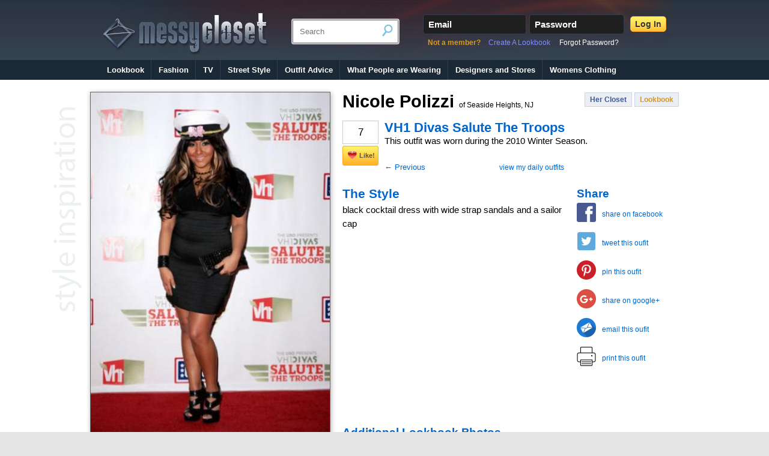

--- FILE ---
content_type: text/html; charset=utf-8
request_url: https://www.messycloset.com/people/nicole-polizzi/328/lookbook/f1e2b2c9255d552500a833ac828cd635/2332/
body_size: 5843
content:
<!DOCTYPE html>
<html lang="en">
    <head>
        <title>VH1 Divas Salute The Troops / Lookbook Photo #2332 - Nicole Polizzi's Outfit</title>
		<meta http-equiv="Content-Type" content="text/html; charset=utf-8" />
		<meta name="description" content="Outfit of the Day Photo #2332 worn by Nicole Polizzi" />
		<meta name="keywords" content="outfit of the day, ootd" />
						<link rel="apple-touch-icon" href="//www.messycloset.com/resources/icon.png">
		<link rel="SHORTCUT ICON" href="//www.messycloset.com/resources/icon.png" type="image/x-icon" />
		<link type="text/css" rel="stylesheet" href="//www.messycloset.com/resources/messycloset.css"/>
		<link rel="canonical" href="/people/nicole-polizzi/328/lookbook/f1e2b2c9255d552500a833ac828cd635/" />	<script type="text/javascript" src="/resources/jquery-3.3.1.min.js"></script>
		<script defer type="text/javascript" src="/resources/lightbox/lightbox.js"></script>
		<link type="text/css" rel="stylesheet" href="/resources/lightbox/lightbox.css"/>
		<script defer type="text/javascript" src="/resources/page.js"></script>
		<link type="text/css" rel="stylesheet" href="/resources/page.css"/>
		<meta name="google-site-verification" content="l_VlX8cYN3jpQMzaTR7LjVm3v9FJU6XMdSAopYwWDfc" />
						</head>
    <body>
		<div id="messycloset">
			<div id="messycloset_header">
					<div id="messycloset_style">
						<div id="header_table">
							<div id="header_col1"><a href="//www.messycloset.com"><img src="/resources/logo-title.png"></a></div>
							<div id="header_col2"><form action="//www.messycloset.com/search/" method="get" enctype="multipart/form-data" style="margin:0px; padding:0px;"><div id="messycloset_search"><input type="text" name="q" placeholder="Search" value=""><input id="search_submit" type="submit" value="submit"></div></form></div>
							<div id="header_col3">		<div style="width:100%;">
				<form method="post" action="/checkpoint/" class="div_table" id="mc_connection">
					<input type="hidden" name="exe" value="login">
					<div id="div_connection_email" class="div_td">					
						<div id="connection_email" class="mc_input_box">
							<div class="div_table">
								<div class="div_td" style="color:#fff;font-weight:bold;padding-left:5px;font-size:0.94rem;" onclick="$(this).remove();$('#type_email').css('width','164px');$('#type_email').focus();">Email</div>
								<div class="div_td"><input type="text" name="email" class="mcib" id="type_email"></div>
							</div>
						</div>
					</div>
					
					<div id="div_connection_password" class="div_td">
						<div id="connection_password" class="mc_input_box">
							<div class="div_table">
								<div class="div_td" style="color:#fff;font-weight:bold;padding-left:5px;font-size:0.94rem;" onclick="$(this).remove();$('#type_password').css('width','150px');$('#type_password').focus();">Password</div>
								<div class="div_td"><input type="password" name="password" class="mcib" id="type_password"></div>
							</div>
						</div>
					</div>
					<div id="div_connection_exe" class="div_td" style="vertical-align: bottom; padding-bottom: 4px;">
						<span id="connection_exe">
							<button class="mc-click">Log In</button>
						</span>
					</div>
				</form>
			</div>
			<div id="mc_suggestion"><span style="color:#d59a20;font-weight:bold;padding-right:10px;">Not a member?</span> <a href="/signup/" style="color:#808efe;text-decoration:none;margin-right:15px;">Create A Lookbook</a><a style="color:#fff;text-decoration:none;" href="/forgot-password/">Forgot Password?</a></div>
		</div>
						</div>
					</div>
				</div>
				<div id="messycloset_navigation">
					<ul>
										<li><a href="//www.messycloset.com/community/">Lookbook</a></li>
				<li><a href="//www.messycloset.com/fashion/">Fashion</a></li>
				<li><a href="http://www.messycloset.tv">TV</a></li>
				<li><a href="//www.messycloset.com/street-style/">Street Style</a></li>
				<li><a href="https://www.clothingtowear.com/">Outfit Advice</a></li>
				<li><a href="//www.messycloset.com/what-people-are-wearing/">What People are Wearing</a></li>
				<li><a href="//www.messycloset.com/designers-and-stores/">Designers and Stores</a></li>
				<li><a href="https://shop.messycloset.com/">Womens Clothing</a></li>
								
					</ul>
				</div>
						
		<div id="messycloset_content" class="style-inspire">
				<div id="messycloset_body">			
				<style>
	.sides { margin-top:10px; }
	.sidea { width:22%; }
	.sideb { width:78%;padding-left:20px; }
</style><div class="sides"><div class="sidea"><div class="messy_article">

		<a data-lightbox="image-2332" href="//www.messycloset.com/pictures/people/328/2332-800.jpg"><img src="//www.messycloset.com/pictures/people/328/2332-400.jpg" border="0" width="400"  class="photograph" title=""></a><br><div style="text-align:center;color:#ccc;font-size:0.89rem;padding:4px;">click to enlarge image</div>
		
		<p>&nbsp;</p>
		
			<style>		
				#myclothingcalendar { margin-bottom:15px; }
				.calendar-season { text-align:center;    background-color: #f3f3f3;color: #888;font-weight: bold;padding-top:3px;padding-bottom:3px; border-top:1px solid #ccc; border-left:1px solid #ccc; border-right:1px solid #ccc;margin-top: 5px; }
			</style>
			
						
						<h5>What I Wore in January 2026</h5>			
			<div id="myclothingcalendar">
					<style>
		/* calendar */
			table.calendar		{ width:100%; border-left:1px solid #ccc; background-color: #fff;}
			table.calendar a { display: inline-block; }
			tr.calendar-row	{ }
			td.calendar-day	{ min-height:80px; font-size:11px; position:relative;text-align:center; } * html div.calendar-day { height:80px; }
			td.calendar-day:hover	{ }
			td.calendar-day-np	{  min-height:80px; } * html div.calendar-day-np { height:80px; }
			td.calendar-day-head {  color: #777;background-color: #f3f3f3;font-weight:bold; text-align:center; width:120px; padding:2px; border-bottom:1px solid #ccc; border-top:0px solid #ccc; border-right:1px solid #ccc; }
			div.day-number		{ background:#fff; padding:0px; color:#06c; font-weight:bold; float:right; margin:0px -5px 0 0; width:20px; text-align:center;  }
			/* shared */
			td.calendar-day, td.calendar-day-np { max-width:120px; padding:5px; border-bottom:1px solid #ccc; border-right:1px solid #ccc; }
			.calIMG { width:100%; }
			.noIMG { min-height:30px; }
		</style>
		
		<div class="calendar-season">Winter Season Clothing</div><table cellpadding="0" cellspacing="0" class="calendar"><tr class="calendar-row"><td class="calendar-day-head">Sun</td><td class="calendar-day-head">Mon</td><td class="calendar-day-head">Tue</td><td class="calendar-day-head">Wed</td><td class="calendar-day-head">Thur</td><td class="calendar-day-head">Fri</td><td class="calendar-day-head">Sat</td></tr><tr class="calendar-row"><td class="calendar-day-np" valign="top">&nbsp;</td><td class="calendar-day-np" valign="top">&nbsp;</td><td class="calendar-day-np" valign="top">&nbsp;</td><td class="calendar-day-np" valign="top">&nbsp;</td><td class="calendar-day" valign="top"><div class="day-number">1</div></td><td class="calendar-day" valign="top"><div class="day-number">2</div></td><td class="calendar-day" valign="top"><div class="day-number">3</div></td></tr><tr alt="2" class="calendar-row"><td class="calendar-day" valign="top"><div class="day-number">4</div></td><td class="calendar-day" valign="top"><div class="day-number">5</div></td><td class="calendar-day" valign="top"><div class="day-number">6</div></td><td class="calendar-day" valign="top"><div class="day-number">7</div></td><td class="calendar-day" valign="top"><div class="day-number">8</div></td><td class="calendar-day" valign="top"><div class="day-number">9</div></td><td class="calendar-day" valign="top"><div class="day-number">10</div></td></tr><tr alt="9" class="calendar-row"><td class="calendar-day" valign="top"><div class="day-number">11</div></td><td class="calendar-day" valign="top"><div class="day-number">12</div></td><td class="calendar-day" valign="top"><div class="day-number">13</div></td><td class="calendar-day" valign="top"><div class="day-number">14</div></td><td class="calendar-day" valign="top"><div class="day-number">15</div></td><td class="calendar-day" valign="top"><div class="day-number">16</div></td><td class="calendar-day" valign="top"><div class="day-number">17</div></td></tr><tr alt="16" class="calendar-row"><td class="calendar-day" valign="top"><div class="day-number">18</div></td><td class="calendar-day" valign="top"><div class="day-number">19</div></td><td class="calendar-day" valign="top"><div class="day-number">20</div></td><td class="calendar-day" valign="top"><div class="day-number">21</div></td><td class="calendar-day" valign="top"><div class="day-number">22</div></td><td class="calendar-day" valign="top"><div class="day-number">23</div></td><td class="calendar-day" valign="top"><div class="day-number">24</div></td></tr><tr alt="23" class="calendar-row"><td class="calendar-day" valign="top"><div class="day-number">25</div></td><td class="calendar-day" valign="top"><div class="day-number">26</div></td><td class="calendar-day" valign="top"><div class="day-number">27</div></td><td class="calendar-day" valign="top"><div class="day-number">28</div></td><td class="calendar-day" valign="top"><div class="day-number">29</div></td><td class="calendar-day" valign="top"><div class="day-number">30</div></td><td class="calendar-day" valign="top"><div class="day-number">31</div></td></tr><td class="calendar-day-np">&nbsp;</td><td class="calendar-day-np">&nbsp;</td><td class="calendar-day-np">&nbsp;</td><td class="calendar-day-np">&nbsp;</td><td class="calendar-day-np">&nbsp;</td><td class="calendar-day-np">&nbsp;</td><td class="calendar-day-np">&nbsp;</td></tr></table>			</div>
			<b>What is the outfit calendar?</b> Easily track your style inspirations: Plan what to wear and search what you last wore by event or outfit using the clothing journal. The outfit calendar helps you see what's been worn so you won't wear the same outfit frequently.
			<p>&nbsp;</p>
									<p>&nbsp;</p>
			<style>
			.seasonal-outfits dd { display:table; margin-bottom:10px; }
			.seasonal-outfits dd span { display:table-cell;vertical-align:top; }
			.season-outfit { display:inline-block; margin: 5px 10px 10px 0px; text-align:center; background-color:#f1f1f1; padding:2px; }
			.season-outfit a { color:#06c; }			
			#season-wear li,#season-worn li { margin-bottom:3px;text-align:center; }
			#season-wear { margin:4px; background-color:#fff;padding:0px 10px; }
			#season-worn { padding-right:10px; padding-left:10px; }
			#season-wear,#season-worn { vertical-align:top;  }
			</style>
		</div>
		
		</div><div class="sideb"><div class="messy_article">
		<style>
			h1 a { text-decoration:none; }
			.calendar-season { font-size:1.1rem; }
			.people-headline { width:100%; vertical-align:top; }
			.people-headline a { text-decoration:none; }
			.people-headline h1 a { color:#000; }
			.people-headline .div_td {  vertical-align:top; }
			.people-headline .div_td:nth-child(2) { text-align:right; }
			.people-location { font-size: 12px; font-weight: normal;color: #000; }
			.people-location { font-size: 12px; font-weight: normal;color: #000; }
			.closet-shelves { text-align:right; }
			.closet-shelves li { font-size:0.75rem;  margin-right:15px; display:inline-block; }
			.closet-shelves li a { background-color: #ECEEF5; border: 1px solid #CAD4E7;padding: 4px 8px;text-decoration: none;color: #3B5998;font-weight: bold; }
			.closet-shelves li a.viewing { color:#d59a20; }
			.closet-shelves li:hover > a { color:#d59a20; }
			.closet-shelves li:last-child { margin-right:0px; }
			.addthis_toolbox td { padding:4px 0px;font-size: 0.75rem; color: #06C; }
			.at300bs, .addthis_32x32_style .at300bs, .addthis_32x32_style .at15t { background-image: url('http://www.messycloset.com/resources/images/widget006_32x32_top.png') !important; }
			.messy_article h2,h3,h4,h5 { margin-bottom:5px; }
			#about-this-look { width:100%; }
			#about-this-look .div_td:nth-of-type(1) { vertical-align:top;min-width:365px; }
			#about-this-look .div_td:nth-of-type(2) { vertical-align:top;padding-left:25px; }
			.sharing_options { width:170px;max-width:170px; }
			.share_action { padding-left:10px !important;; }
			#additional-lookbook-photos a img { width:120px; }
			#additional-lookbook-photos a { vertical-align:top; }


@media only screen and (min-width:0px) and (max-width:640px) {
	.sides { display:block; width:100%; }
	.sidea img { width:100%; }
	.sideb { padding-left:0px; }
	.sidea, .sideb { display:block; width:100% !important; }
	#about-this-look .div_td:nth-of-type(1) { display:block; width:100%; vertical-align:top;min-width:auto; }
	#about-this-look .div_td:nth-of-type(2) { display:block; width:100%;padding-left:0px; }
	#additional-lookbook-photos a { display:inline-block; }
	#additional-lookbook-photos a img { width:150px; }
}

@media only screen and (min-width:800px) and (max-width:1000px) {
	.sharing_options { width:auto; max-width:100%; line-height:1rem; }
	.sharing_options td { padding-top:7px; padding-bottom:17px;    font-size: 0.75rem;line-height: 0.8rem; }
	.divider { display:block; }
	.share_action { padding-left:10px !important; }
	.people-location { display:block; margin-bottom:15px; }
	.closet-shelves li a {     min-width: 80px;width: 80px;display: inline-block;text-align: center;padding: 0px; }
}

@media only screen and (min-width:640px) and (max-width:960px) {
	.sides { display:block; width:100%; }
	.sidea img { width:100%; }
	.sidea, .sideb { display:block; width:100%; }
}

		</style>
		<div class="div_table people-headline">
			<div class="div_td">
				<h1 style="font-size:1.8rem;line-height: 2rem;"><a title="The style and outfit lookbook of Nicole Polizzi" href="/people/nicole-polizzi/328/">Nicole Polizzi <span class="people-location"> of Seaside Heights, NJ</span></a></h1></div>
			<div class="div_td">
				<ul class="closet-shelves">
					<li><a class="" href="/people/nicole-polizzi/328/" title="Look in my closet">Her Closet</a></li>
					<li><a class="viewing" href="/people/nicole-polizzi/328/lookbook/" title="Browse my lookbook">Lookbook</a></li>
				</ul>
			</div>
		</div>
		
		
		
<table cellspacing="0" cellpadding="0" border="0" style="width:100%;margin-bottom:20px;margin-top:10px;">
	<tr>
    	<td rowspan="2" style="width:70px;padding-right:10px;vertical-align:top;">
		
		<div class="mcl">
		<div class="mcl-count" id="mcl_count_f1e2b2c9255d552500a833ac828cd635" title="7 likes">7</div>
		<div class="mcl-button" onclick="mc_like('f1e2b2c9255d552500a833ac828cd635');">
			<div class="div_table">
				<div style="display:table-cell;vertical-align:middle;"><img src="//www.messycloset.com/resources/images/heart_icon1.png" border="0"/></div>
				<div style="display:table-cell;vertical-align:middle;" class="mcl-text">Like!</div>
			</div>
		</div>
	</div>	
		</td>
        <td colspan="3" valign="top"><h1 class="mcl-header">VH1 Divas Salute The Troops</h1>
				<p>This outfit was worn during the 2010 Winter Season.</p>
				</td>
    </tr>
	<tr>
		<td width="30%">
			<a href="/people/nicole-polizzi/328/lookbook/778609db5dc7e1a8315717a9cdd8fd6f/2324/" title="see the previous outfit" style="font-size: 13px; color: #06c; text-decoration: none;">&larr; Previous</a>		</td>
		<td style="text-align:center;">
			<a href="/people/nicole-polizzi/328/lookbook/" style="font-size: 12px; color: #06c; text-decoration: none;">view my daily outfits</a>
		</td>
		<td align="right" style="width:30%;">
					</td>
	</tr>
</table>

<div class="div_table" id="about-this-look">

	<div class="div_td">
								<h3>The Style</h3>
			<p>black cocktail dress with wide strap sandals and a sailor cap</p>
					
		
				
		
	</div>

	<div class="div_td">
		<h5 style="margin-bottom:0px;">Share</h5>
				<script type="text/javascript">
			$(function() {
				$("#bookmarkme").click(function() {
					// Mozilla Firefox Bookmark
					if ('sidebar' in window && 'addPanel' in window.sidebar) { 
						window.sidebar.addPanel(location.href,document.title,"");
					} else if( /*@cc_on!@*/false) { // IE Favorite
						window.external.AddFavorite(location.href,document.title); 
					} else { // webkit - safari/chrome
						alert('Press ' + (navigator.userAgent.toLowerCase().indexOf('mac') != - 1 ? 'Command/Cmd' : 'CTRL') + ' + D to bookmark this page.');
					}
				});
			});
		</script>
		<div class="addthis_toolbox addthis_32x32_style sharing_options">
          <table width="100%" cellpadding="0" cellspacing="0" border="0">
              <tr>
                  <td width="32"><a target="_blank" href="https://www.facebook.com/sharer/sharer.php?u=https%3A%2F%2Fwww.messycloset.com%2Fpeople%2Fnicole-polizzi%2F328%2Flookbook%2Ff1e2b2c9255d552500a833ac828cd635%2F2332%2F"><img src="/resources/share-facebook.png"></a></td>
                  <td class="share_action">share on <span class="divider"></span>facebook</td>
              </tr>
              <tr>
                  <td><a target="_blank" href="https://twitter.com/intent/tweet?url=https%3A%2F%2Fwww.messycloset.com%2Fpeople%2Fnicole-polizzi%2F328%2Flookbook%2Ff1e2b2c9255d552500a833ac828cd635%2F2332%2F"><img src="/resources/share-twitter.png"></a></td>
                  <td class="share_action">tweet <span class="divider"></span>this oufit</td>
              </tr>
              <tr>
                  <td><a target="_blank" href="http://pinterest.com/pin/create/button/?url=https%3A%2F%2Fwww.messycloset.com%2Fpeople%2Fnicole-polizzi%2F328%2Flookbook%2Ff1e2b2c9255d552500a833ac828cd635%2F2332%2F"><img src="/resources/share-pinterest.png"></a></td>
                  <td class="share_action">pin this <span class="divider"></span>oufit</td>
              </tr>
              <tr>
                  <td><a target="_blank" href="https://plus.google.com/share?url=https%3A%2F%2Fwww.messycloset.com%2Fpeople%2Fnicole-polizzi%2F328%2Flookbook%2Ff1e2b2c9255d552500a833ac828cd635%2F2332%2F"><img src="/resources/share-googleplus.png"></a></td>
                  <td class="share_action">share on <span class="divider"></span>google+</td>
              </tr>
              <tr>
                  <td><a target="_blank" href="mailto:?subject=Take+a+look+at+this%26body=https%3A%2F%2Fwww.messycloset.com%2Fpeople%2Fnicole-polizzi%2F328%2Flookbook%2Ff1e2b2c9255d552500a833ac828cd635%2F2332%2F"><img src="/resources/share-email.png"></a></td>
                  <td class="share_action">email <span class="divider"></span>this oufit</td>
              </tr>
              <tr>
                  <td><a href="#" onclick="javascript:window.print()"><img src="/resources/share-print.png"></a></td>
                  <td class="share_action">print <span class="divider"></span>this oufit</td>
              </tr>
          </table>
        </div>
			</div>

</div>

<div style="margin-bottom:20px;"><script async src="https://pagead2.googlesyndication.com/pagead/js/adsbygoogle.js"></script><ins class="adsbygoogle"
     style="display:inline-block;width:468px;height:60px"
     data-ad-client="ca-pub-9926842326233634"
     data-ad-slot="4729667717"></ins><script>(adsbygoogle = window.adsbygoogle || []).push({});</script></div>

<h5>Additional Lookbook Photos</h5>
<ul id="additional-lookbook-photos">
		<a title="VH1 Divas Salute The Troops lookbook pics" href="/people/nicole-polizzi/328/lookbook/f1e2b2c9255d552500a833ac828cd635/2331/" class="photograph polaroid" style="margin-bottom: 10px; margin-right:5px;">
	<img src="/pictures/people/328/2331-150.jpg" border="0" title="What I wore lookbook photo #2331"></a>
		<a title="VH1 Divas Salute The Troops lookbook pics" href="/people/nicole-polizzi/328/lookbook/f1e2b2c9255d552500a833ac828cd635/2327/" class="photograph polaroid" style="margin-bottom: 10px; margin-right:5px;">
	<img src="/pictures/people/328/2327-150.jpg" border="0" title="What I wore lookbook photo #2327"></a>
		<a title="VH1 Divas Salute The Troops lookbook pics" href="/people/nicole-polizzi/328/lookbook/f1e2b2c9255d552500a833ac828cd635/2328/" class="photograph polaroid" style="margin-bottom: 10px; margin-right:5px;">
	<img src="/pictures/people/328/2328-150.jpg" border="0" title="What I wore lookbook photo #2328"></a>
		<a title="VH1 Divas Salute The Troops lookbook pics" href="/people/nicole-polizzi/328/lookbook/f1e2b2c9255d552500a833ac828cd635/2329/" class="photograph polaroid" style="margin-bottom: 10px; margin-right:5px;">
	<img src="/pictures/people/328/2329-150.jpg" border="0" title="What I wore lookbook photo #2329"></a>
		<a title="VH1 Divas Salute The Troops lookbook pics" href="/people/nicole-polizzi/328/lookbook/f1e2b2c9255d552500a833ac828cd635/2330/" class="photograph polaroid" style="margin-bottom: 10px; margin-right:5px;">
	<img src="/pictures/people/328/2330-150.jpg" border="0" title="What I wore lookbook photo (Silver nail polish and black accessories)"></a>
		<a title="VH1 Divas Salute The Troops lookbook pics" href="/people/nicole-polizzi/328/lookbook/f1e2b2c9255d552500a833ac828cd635/2332/" class="photograph polaroid" style="margin-bottom: 10px; margin-right:5px;">
	<img src="/pictures/people/328/2332-150.jpg" border="0" title="What I wore lookbook photo #2332"></a>
		<a title="VH1 Divas Salute The Troops lookbook pics" href="/people/nicole-polizzi/328/lookbook/f1e2b2c9255d552500a833ac828cd635/2333/" class="photograph polaroid" style="margin-bottom: 10px; margin-right:5px;">
	<img src="/pictures/people/328/2333-150.jpg" border="0" title="What I wore lookbook photo #2333"></a>
	</ul>



	  
<div style="width:100%;margin-top:35px;" id="load-more-comments"><a name="comments"></a>		
		<form action="#comments" method="post" enctype="multipart/form-data">
			<textarea name="mycomment" id="mycomment" style="background-color: #f7f9fd;-webkit-border-radius: 11px;-moz-border-radius: 11px;border-radius: 11px;padding:10px;width:100%;border:1px solid #d0dfff;line-height: 1.4; font-size: 14px;font-family: Helvetica;" placeholder="Leave a comment"></textarea>
			<table width="100%" border="0" cellpadding="0" cellspacing="0" style="margin-top:7px;margin-bottom: 19px;">
				<tr>
					<td><a target="_blank" href="//www.messycloset.com/signup/">Create an account</a> to add a comment.</td>					<td align="right">
						<button type="button" disabled="disabled" style="padding: 5px 30px;">Post</button>
					</td>
				</tr>
			</table>
		</form>
				<table width="100%" border="0" cellpadding="0" cellspacing="0">
					</table>
					
		</div>
</div>
		


      
		
		
		</div></div></div></div>
			</div>
								<div id="messycloset_footer">
								<script type="text/javascript">
			  var _gaq = _gaq || [];
			  _gaq.push(['_setAccount', 'UA-5036364-1']);
			  _gaq.push(['_setDomainName', 'messycloset.com']);
			  _gaq.push(['_trackPageview']);

			  (function() {
				var ga = document.createElement('script'); ga.type = 'text/javascript'; ga.async = true;
				ga.src = ('https:' == document.location.protocol ? 'https://ssl' : 'http://www') + '.google-analytics.com/ga.js';
				var s = document.getElementsByTagName('script')[0]; s.parentNode.insertBefore(ga, s);
			  })();
			</script>
								<ul>
					<li><a href="/what-people-are-wearing/">What People are Wearing</a></li>
					<li><a href="/designers-and-stores/">Fashion Designers</a></li>				
					<li><a href="/fashion/">Fashion News</a></li>				
					<li><a href="https://shop.messycloset.com/">Women's Clothing</a></li>				
					<li><a href="/signup/">Create A Lookbook</a></li>
					<div style="clear:both;"></div>					
					<li><a href="https://twitter.com/messycloset" title="Read the latest microblogs from MessyCloset">MessyCloset on Twitter</a></li>				
					<li><a href="https://www.facebook.com/messycloset" title="Enjoy sharing your favorite outfits? Become a fan of Messy Closet">MessyCloset on Facebook</a></li>				
					<li><a href="/learn-more-about/contact-us/">Contact MessyCloset</a></li>				
					<li><a href="/learn-more-about/terms-and-conditions/">Terms & Conditions</a></li>				
					<li><a href="/learn-more-about/privacy-policy/">Privacy Policy</a></li>				
				</ul>
				&copy; 2007-2026 MessyCloset, Inc. All rights reserved.
							</div>
			</div>
    </body>
</html>

--- FILE ---
content_type: text/html; charset=utf-8
request_url: https://www.google.com/recaptcha/api2/aframe
body_size: 267
content:
<!DOCTYPE HTML><html><head><meta http-equiv="content-type" content="text/html; charset=UTF-8"></head><body><script nonce="GOk9C9N6Tacq0AvrqhwhOQ">/** Anti-fraud and anti-abuse applications only. See google.com/recaptcha */ try{var clients={'sodar':'https://pagead2.googlesyndication.com/pagead/sodar?'};window.addEventListener("message",function(a){try{if(a.source===window.parent){var b=JSON.parse(a.data);var c=clients[b['id']];if(c){var d=document.createElement('img');d.src=c+b['params']+'&rc='+(localStorage.getItem("rc::a")?sessionStorage.getItem("rc::b"):"");window.document.body.appendChild(d);sessionStorage.setItem("rc::e",parseInt(sessionStorage.getItem("rc::e")||0)+1);localStorage.setItem("rc::h",'1769483384247');}}}catch(b){}});window.parent.postMessage("_grecaptcha_ready", "*");}catch(b){}</script></body></html>

--- FILE ---
content_type: text/css
request_url: https://www.messycloset.com/resources/messycloset.css
body_size: 3860
content:
* { box-sizing:border-box;padding:0px;margin:0px; }
a { box-sizing:initial; }
body {
	overflow-y: scroll;
	margin:0px;
	padding:0px; font-family:arial;
	background-color:#e5e5e5;
}

#messycloset {
}

#messycloset_style {
	height:100px; background-image: url(style2.png);
	background-repeat:no-repeat; background-position:top center;
}

#messycloset_header {
	background-image: url(tile.png);
	background-color:#384555; background-repeat: repeat-x;
}

#messycloset_navigation {
	background-color: #1b2835;
}

#messycloset_navigation ul {
	width:98%; padding:0px;
	margin:0px auto; font-weight:bold;
	font-family: arial; padding-left:20px; padding-right:20px;
	font-size: 0.82rem;
}

#messycloset_navigation ul li {
	list-style-type:none; padding:9px 11px; padding-left:8px;
	display:inline-block; border-right: 1px solid #353e4d;
	text-align:center; cursor:pointer;
}

#messycloset_navigation ul li:last-child {
	border-right:none;
}

#messycloset_navigation ul li a {				
	color:#fff; text-decoration:none;
}

#messycloset_navigation ul li:hover a {				
	color:#d59a20;
}

#header_table {
	display:table;
	width:98%; height:100%;
	margin:0px auto;
}

#header_col1, #header_col2, #header_col3 {
	display:table-cell; /* width:33%; */ vertical-align:middle;
}
#header_col1 {
	width:280px;vertical-align: bottom;
    padding-bottom: 4px;
}

#header_col2 {
	text-align:center;
	width:200px;
	padding-left: 35px;
	padding-right:35px;
}

#header_col3 {
	text-align:right;
	padding-left:2px;
}

#header_col3 ul { list-style-type:none;margin:0px;padding:0px; }
#header_col3 ul li { text-align:left; color:#fff; font-size: 0.70rem;}
#header_col3 ul li:nth-child(1) { font-weight:bold; }
#header_col3 ul li:nth-child(2) { color:#d59a20; }

.header_list { display:table;padding:0px;margin:0px; }
.header_list li { padding:0px;margin:0px;display:table-cell; color:#ccc; font-size: 0.7rem; padding-right:15px; }
.header_list li a { display:block; font-size: 1rem; color:#fff; font-weight:bold; text-decoration:none;}

#messycloset_search {
	background: #fff;
	position: relative;
	width: 180px;
	margin: 0px auto;
	border: 2px solid #ccc;
	-moz-border-radius: 4px;
	-webkit-border-radius: 4px;
	-khtml-border-radius: 4px;
	border-radius: 4px;
	margin-top:5px;
}
#messycloset_search input[type="text"] {
	padding:10px; width:100%; font-family:arial; box-sizing : border-box;
}
#search_submit {
	background: transparent url(sbutton.png) no-repeat -53px -8px;
	border: 0 none;
	cursor: pointer;
	font-size: 0;
	overflow: hidden;
	position: absolute;
	right: 7px;
	top: 6px;
	width: 22px;
	height: 24px;
}

#messycloset_content {
	background-color:#fff;
	display: table;
	height: 100%;
	width: 100%;
	border-bottom: 1px solid #ccc;
}

#messycloset_body {
	padding:10px;
	margin:0px auto;
}

#messycloset_footer {
	font-size:0.80rem;
	text-align:center; font-family:arial; 
	padding:10px 10px 100px 10px;
}

#messycloset_footer a {
	color: #06c;text-decoration:none;font-weight:bold;font-size:0.77rem;
}

#messycloset_footer ul {
	padding:0px;margin:0px auto;    padding-bottom: 20px;
	list-style-type:none; width:70%;font-size:0.80rem;
}

#messycloset_footer ul li {
	display:inline-block;
	margin:15px; margin-bottom: 5px;
}

#messycloset_footer ul li a {
	color:#06C; font-weight:bold; font-size: 0.75rem;
}

#mc_connection { color:#fff;font-size:0.74rem;text-align:left;margin:0px auto;padding-top:3px; }
#mc_suggestion { font-size:0.74rem;width:100%;color:#fff;text-align:left;padding-top: 7px;padding-left:10px; }

.mc_orange { color:#c2952e; }
.mc_green { color:#bdcd22; }
.mc_white { color:#c8cdd1; }
.mc_blue { color:#495669;}
.mc_blue_dark { color:#2b333e; }

.swiper { display: table;table-layout: fixed;width: 100%;padding: 10px; }
.swiper ol { overflow-x: auto;padding: 0px 0px 10px 0px;width: 100%; }
.swiper ol li { display: table-cell; width:25%; padding-left: 15px; }

			
.pagination { margin: 0px auto; padding-top: 15px;padding-bottom: 15px; }
.pagination a, .pagination span { background-color: #f4f4f4;color: #06c;font-weight: bold;padding: 5px 10px;text-decoration: none;cursor: pointer;font-size: 15px;-webkit-border-radius: 30px;-moz-border-radius: 30px;border-radius: 30px;border: 1px solid #D5D5D5; margin-right:10px;margin-bottom:10px; }
.pagination span.viewing { color: #d59a20; }

.plastic { background-color: #f3f3f3;-webkit-border-radius: 10px;-moz-border-radius: 10px;border-radius: 10px;font-size: 0.8rem;padding: 10px; }
.photograph { display: inline-block;text-decoration: none;color: #333;border: 1px solid #666;background-color: white;z-index: 2;font-size: 0.7em;-webkit-box-shadow: 2px 2px 4px rgba(0,0, 0, 0.3);-moz-box-shadow: 2px 2px 4px rgba(0,0, 0, 0.3);box-shadow: 1px 2px 8px rgba(0,0, 0, 0.3);-webkit-transition: -webkit-transform 0.5s ease-in; }
.polaroid { border-left: 5px solid #fff;border-right: 5px solid #fff; border-top: 5px solid #fff;border-bottom: 20px solid white; }
.polaroid2 { width: 244px;border: 5px solid #fff;border-bottom: 20px solid #fff;margin-bottom: 15px; }

.div_table { display:table; }
.div_td { display:table-cell;vertical-align:middle; }

.messy_article { font-size: 0.91rem; line-height: 1.45rem;/* font-size: 1rem; line-height: 1.4375rem */ }
.messy_article h1,h2,h3,h4,h5,p,strong,em { padding:0px; margin:0px;  }
.messy_article h1 { font-size:1.4rem;color:#06c; }
.messy_article h2 { font-size:1.35rem;color:#06c; margin-bottom:5px; }
.messy_article h3 { font-size:1.3rem;color:#06c; margin-bottom:5px; }
.messy_article h4 { font-size:1.25rem;color:#06c;margin-bottom:5px; }
.messy_article h5 { font-size:1.2rem;color:#06c;margin-bottom:5px; }
.messy_article strong { font-size: 1rem; font-weight:bold; }
.messy_article p { margin-bottom:20px;    word-break: break-word; }
.messy_article sub { font-size: 1.1rem; padding-bottom: 5px;display: inline-block;font-weight: bold;color: #797979; }
.messy_article a { color:#06c; }
.messy_article a:hover { color:#d59a20; }
.messy_article .quicktips { width:30%; float:left; margin-right:15px; }
.messy_article .quicktips legend { font-weight:bold;margin-bottom:5px; }
.messy_article .quicktips li { color: red; margin-right: 14px; list-style: square; margin-left: 30px;margin-bottom: 10px; }
.messy_article .quicktips li span { color: #000; font-size:0.7rem;line-height:0.8rem;}
.messy_article dl { line-height: 1.5rem; font-size:0.94rem; }
.messy_article dt { font-weight:bold; }
.messy_article dd { margin-bottom:20px; }
.messy_article ul { margin:0px; padding:0px; list-style-type:none; line-height: 1.5rem;   font-size: 0.94rem; }
.messy_article ul li { margin:0px;padding:0px; margin-bottom:10px;  list-style-type: none; }
.messy_article ol { margin:0px; padding:0px; list-style-type:none; }
.messy_article img { /* max-width:100%; */ }
.messy_col2 { -webkit-column-count: 2;-moz-column-count: 2; margin-top:3px;column-count: 2; }
.messy_col2 li { -webkit-column-break-inside: avoid;-moz-column-break-inside: avoid;-o-column-break-inside: avoid;-ms-column-break-inside: avoid;column-break-inside: avoid;break-inside: avoid-column; }
.messy_col3 { -webkit-column-count: 3;-moz-column-count: 3; margin-top:3px;column-count: 3;}
.messy_col3 li { -webkit-column-break-inside: avoid;-moz-column-break-inside: avoid;-o-column-break-inside: avoid;-ms-column-break-inside: avoid;column-break-inside: avoid;break-inside: avoid-column;  }
.messy_col4 { -webkit-column-count: 4;-moz-column-count: 4; margin-top:3px;column-count: 4; }
.messy_col4 li { -webkit-column-break-inside: avoid;-moz-column-break-inside: avoid;-o-column-break-inside: avoid;-ms-column-break-inside: avoid;column-break-inside: avoid;break-inside: avoid-column; }

.messy_breadcrumbs { font-size: 0.7rem;padding-bottom: 10px;position: relative; }
.messy_breadcrumbs h1 { font-size: 0.7rem;padding:0px;margin:0px;display:inline-block; font-weight:normal; }
.messy_breadcrumbs a { color: #06c; text-decoration:none; }
.messy_side { color:#06c;padding: 5px 10px;font-size: 1.03rem;font-weight: bold;border-bottom: 1px solid #CCC;  margin-bottom: 7px; }
.messy_header { padding: 5px 10px;color:#06c;font-size: 1.2rem;font-weight: bold; border-bottom: 1px solid #CCC;margin-bottom: 7px; }
.messy_more {  padding: 10px; margin-left: 15px; padding-top:0px; font-size:0.89rem; }
.messy_more li { margin-bottom:7px;  list-style:disc;}
.messy_more li a { color: #06c;text-decoration:none; }
.messy_more li a:hover { text-decoration:underline; color:#d59a20; }

.mcl { display: inline-block; }
.mcl-count {     background-color: #fff;border: 1px solid #ccc;padding: 7px 3px;text-align: center;font-size: 17px; }
.mcl .div_table { margin:0px auto;padding-left: 3px;padding-right: 3px; }
.mcl-button { border: 1px solid #FA2;background: url("//www.messycloset.com/resources/images/button-bg.png") repeat-x scroll 0 0 #FA2;-webkit-border-radius: 3px;-moz-border-radius: 3px;border-radius: 3px;padding: 2px;margin-top: 3px;cursor: pointer; }
.mcl-button:hover .mcl-text { color:#fff; }
.mcl-button:hover { border: 1px solid #666; background-image: linear-gradient(to bottom, #ffffff, #c5c5c5, #a1a1a1, #a1a1a1, #a1a1a1); }
.mcl-button img { max-width:20px;width:20px;margin-top: 5px; margin-right:2px; }
.mcl-text { font-size: 11px;font-weight: bold;color: #555; }
.mc_input_box { border: 1px solid #353e4d;background-color:#1f1f1f;padding:0px 3px 0px 3px;-moz-border-radius: 4px;-webkit-border-radius: 4px;-khtml-border-radius: 4px;border-radius: 4px; }
.mcib { background-color: #1F1F1F; color: #ccc;width:100%;padding: 8px;border:none; }

.mc-click { -webkit-border-radius: 5px;border-radius: 5px;-moz-border-radius: 5px;background: url('//www.messycloset.com/resources/images/button-bg.png') repeat-x scroll 0 0 #FA2;border: 1px solid #FA2;color: #333;display: inline-block;cursor: pointer;font: bold 18px Arial,Sans-serif;padding: 8px 10px;text-align: center;text-decoration: none;text-shadow: 0 1px 0 #FE6; }
.mc-click:hover { color: #06c; }

.top2-div { width:100%; display:block; }
.top2 { width:calc(50% - 10px); margin-right:20px; float:left;}
.top2:last-of-type { margin-right:0px; }

.big3-div { width:100%;margin-bottom:0px; }
.big3 { /* width: 33.33%; */	/* width: calc(100% / 3); */ width: 32%;width: calc(96% / 3);float:left; }
.big3:nth-child(2) { margin-left:2%; margin-right:2%; }
.big3 h3 { margin-top:5px; margin-bottom:5px; }
.big3 p { margin-bottom:0px; }
.big3-block { display:inline-block;text-align:left;margin-bottom:10px; }

.top4-div { width:100%; display:block; }
.top4 { width:calc(25% - 15px); margin-right:20px; float:left;}
.top4:last-of-type { margin-right:0px; }
.top4 p { padding:10px; display:block; max-height:100px;overflow:hidden;text-align:center; }
.top4-center {     position: absolute; left: 50%;-webkit-transform: translateX(-50%);transform: translateX(-50%); }

.about-the-author { width: 100%; padding-bottom: 2px; padding-top:7px; border-top: 1px solid #E8E8E8; border-bottom: 1px solid #E8E8E8; margin-bottom: 7px; margin-top: 7px; }

.font-size-1 { font-size: 0.84rem; line-height: 1.32rem; }
.font-size-2 { font-size:0.875rem; line-height: 1.3125rem; }

.shade { -webkit-transform: translateX(-50%);transform: translateX(-50%);bottom: 0;background-image: -webkit-gradient(linear,left top,left bottom,from(transparent),to(rgba(0,0,0,.8)));background-image: linear-gradient(180deg,transparent 0,rgba(0,0,0,.8));position: absolute;width: 100%;margin-left: 0;margin-right: 0;left: 50%;height: 40%; }
.shade_about { width: 100%;position: absolute; padding-left:30px; bottom: 15%; padding-right: 30px; }
.shade_about h2 { color: #fff;font-size: 1.8rem;font-weight: bold; }
.shade_about p { color:#ccc;font-size:1.2rem;margin-bottom:0px; }
.shade_about a { color:#06c;font-size:1.1rem;font-weight:bold; }

.writers-block { background-color: #f7f9fd; border: 1px solid #e2e2e2; }
.writers-block-2 {  border: 1px solid #e2e2e2;   background-color: #fffdfa; }

.sides { display:table;width:100%; }
.sidea,.sideb { vertical-align: top;display:table-cell; }

.alignleft { float:left; margin-right:15px; margin-bottom:5px; }
.alignright { float:right; margin-left:15px; margin-bottom:5px; }

.messy_notice_red { padding:20px; }
.messy_notice_red div:first-of-type { margin:0px auto;border:1px solid #ffcbcb; background-color:#fff2f4;padding:10px; }

.messy_notice_yellow { padding:20px; }
.messy_notice_yellow div:first-of-type { padding:10px;border: 1px solid #d59a20;background-color: #fffbf5; }

.messy_notice_green { padding:20px; }
.messy_notice_green div:first-of-type { padding:10px;border: 1px solid #a5dca5;background-color: #e0ffe0; }

.addthis_toolbox { width:100%; display:table; }
.about-the-author a { display:table-cell; width:12.5%; text-align:center; }
#similar-topics { list-style-type:none;padding:0px;margin:0px;margin-bottom: 25px; }
#similar-topics li { background-color:#f4f4f4; margin-bottom:0px;width:100%;border-top: 1px solid #ccc;display:table;vertical-align:middle; padding-top:5px; padding-bottom:5px; }
#similar-topics li div { display:table-cell;padding:5px 10px;width:75px; }
#similar-topics li:nth-child(1), #similar-topics li:nth-child(2) { border-top:none; }
#similar-topics li a { text-decoration:none; font-weight: normal; }
#similar-topics li img { width:75px; opacity: .5; }
#similar-topics li img:hover { opacity:1; }
#similar-topics li h3 { display:table-cell;vertical-align:middle;font-size:0.8rem;padding-right:10px; }

#mc_connection #connection_email input { width:120px; }
#mc_connection #div_connection_password { padding-left:5px; }
#mc_connection #connection_password input { width:75px; }
#mc_connection #connection_exe .mc-click { margin-left:10px; width: 60px;padding: 4px 0px;margin-top:0px;font-size:14px; }



@media only screen and (min-width:0px) and (max-width:800px) {
	#messycloset_style {
		height:auto;
	}
	#header_table {
		padding-top:15px; padding-bottom:15px;
	}
	#header_table, #header_col1, #header_col2, #header_col3 {
		display:block; width:100%; text-align:center; padding-left:0px;padding-right:0px;
	}
	#header_col3 {
		padding-top: 20px; 
	}
	#header_col3 ul {
		width:70%;margin:0px auto;
	}
	#mc_connection, #mc_connection { display:block; }
	#mc_connection #connection_email { display:table;width:60%;margin:0px auto; }
	#mc_connection #connection_email .div_table { width:100%; }
	#mc_connection #connection_email input { width:100%; }
	#mc_connection #div_connection_email, #mc_connection #div_connection_password, #mc_connection #div_connection_exe { display:block; margin-bottom:10px; }
	
	#mc_connection #div_connection_password { padding-left:0px; }
	#mc_connection #connection_password .div_table { width:100%; }
	#mc_connection #connection_password { display:block;width:60%;margin:0px auto;  }
	#mc_connection #connection_password input { width:100%; }
	
	#mc_connection #connection_exe { display:block;width:60%;margin:0px auto;text-align:center; }
	#mc_connection #connection_exe .mc-click { display:inline-block; margin-top:5px; padding-left:15px; padding-right:15px; width:auto; }
	
	#mc_suggestion { text-align:center; }
	
	#messycloset_search { width:80%; margin-top:10px; }
	#messycloset_navigation {
		padding-bottom: 10px;    padding-top: 10px;
	}
	#messycloset_navigation ul {
		text-align:center;
	}
	#messycloset_navigation ul li { border:none; }
	.header_list li { padding:0px; max-width:40%; display:inline-block; margin:20px; }
}
@media only screen and (min-width:800px) and (max-width:1000px) {
	#mc_connection { margin:0px; }
	#mc_connection #connection_email input { width:80px; }
	#mc_connection #connection_password input { width:80px; }
	#messycloset_navigation { text-align:center; }
	#messycloset_body { width: 99%; }
	#header_table { width:96%; margin: 0px auto; }
}
@media only screen and (min-width:800px) and (max-width:950px) {
	#header_col2 {     padding-left: 30px; padding-right: 30px; }
	#mc_connection #connection_email input { width:0px; }
	#mc_connection #connection_password input { width:0px; }
	#messycloset_navigation ul { width:80%; }
}

@media only screen and (min-width:1000px) {
	#messycloset_style { width:960px; margin:0px auto; }
	#messycloset_navigation ul { width:980px; margin:0px auto; }
	#messycloset_body { width:1000px; margin:0px auto; }
}
@media print {
	#messycloset_footer, #messycloset_header, #messycloset_navigation, .about-the-author { display:none; }
}